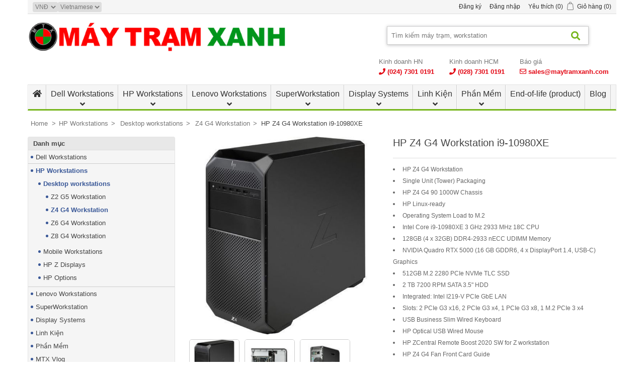

--- FILE ---
content_type: text/html; charset=utf-8
request_url: https://www.maytramxanh.com/hp-z4-g4-workstation-i9-10980xe-2
body_size: 67817
content:
<!DOCTYPE html><html lang=vi class=html-product-details-page><head><title>HP Z4 G4 Workstation i9-10980XE - M&#xC1;Y TR&#x1EA0;M XANH - Workstation - M&#xE1;y Tr&#x1EA1;m - Ph&#xE2;n t&#xED;ch 3D - M&#xF4; ph&#x1ECF;ng v&#xE0; ch&#x1EC9;nh s&#x1EED;a Video 8K - CAD - VFX - 3D rendering - BIM - VR,...</title><meta charset=UTF-8><meta name=description content="&lt;div>
&lt;div>
&lt;div>
&lt;div>
&lt;div>
&lt;ul style=&#34;list-style-type: disc;&#34;>
&lt;li>&lt;span style=&#34;font-size: 9pt; font-family: arial, helvetica, sans-serif;&#34;>HP Z4 G4 Workstation&lt;/span>&lt;/li>
&lt;li>&lt;span style=&#34;font-size: 9pt; font-family: arial, helvetica, sans-serif;&#34;>Single Unit (Tower) Packaging&lt;/span>&lt;/li>
&lt;li>&lt;span style=&#34;font-size: 9pt; font-family: arial, helvetica, sans-serif;&#34;>HP Z4 G4 90 1000W Chassis&lt;/span>&lt;/li>
&lt;li>&lt;span style=&#34;font-size: 9pt; font-family: arial, helvetica, sans-serif;&#34;>HP Linux-ready&lt;/span>&lt;/li>
&lt;li>&lt;span style=&#34;font-size: 9pt; font-family: arial, helvetica, sans-serif;&#34;>Operating System Load to M.2&lt;/span>&lt;/li>
&lt;li>&lt;span style=&#34;font-size: 9pt; font-family: arial, helvetica, sans-serif;&#34;>Intel Core i9-10980XE 3 GHz 2933 MHz 18C CPU&lt;/span>&lt;/li>
&lt;li>&lt;span style=&#34;font-size: 9pt; font-family: arial, helvetica, sans-serif;&#34;>128GB (4 x 32GB) DDR4-2933 nECC UDIMM Memory&lt;/span>&lt;/li>
&lt;li>&lt;span style=&#34;font-size: 9pt; font-family: arial, helvetica, sans-serif;&#34;>NVIDIA Quadro RTX 5000 (16 GB GDDR6, 4 x DisplayPort 1.4, USB-C) Graphics&lt;/span>&lt;/li>
&lt;li>&lt;span style=&#34;font-size: 9pt; font-family: arial, helvetica, sans-serif;&#34;>512GB M.2 2280 PCIe NVMe TLC SSD&lt;/span>&lt;span id=&#34;label_span_HardDrive_1_HardDrive_1_5&#34;>&lt;/span>&lt;/li>
&lt;li>&lt;span style=&#34;font-size: 9pt; font-family: arial, helvetica, sans-serif;&#34;>2 TB 7200 RPM SATA 3.5&#34; HDD&lt;/span>&lt;/li>
&lt;li>&lt;span style=&#34;font-size: 9pt; font-family: arial, helvetica, sans-serif;&#34;>Integrated: Intel I219-V PCIe GbE LAN&lt;/span>&lt;/li>
&lt;li>&lt;span style=&#34;font-size: 9pt; font-family: arial, helvetica, sans-serif;&#34;>Slots: 2 PCIe G3 x16, 2 PCIe G3 x4, 1 PCIe G3 x8, 1 M.2 PCIe 3 x4&lt;br />&lt;/span>&lt;/li>
&lt;li>&lt;span style=&#34;font-size: 9pt; font-family: arial, helvetica, sans-serif;&#34;>USB Business Slim Wired Keyboard&lt;/span>&lt;/li>
&lt;li>&lt;span style=&#34;font-size: 9pt; font-family: arial, helvetica, sans-serif;&#34;>HP Optical USB Wired Mouse&lt;/span>&lt;/li>
&lt;li>&lt;span style=&#34;font-size: 9pt; font-family: arial, helvetica, sans-serif;&#34;>HP ZCentral Remote Boost 2020 SW for Z workstation&lt;/span>&lt;/li>
&lt;li>&lt;span style=&#34;font-size: 9pt; font-family: arial, helvetica, sans-serif;&#34;>HP Z4 G4 Fan Front Card Guide&lt;/span>&lt;/li>
&lt;li>&lt;span style=&#34;font-size: 9pt; font-family: arial, helvetica, sans-serif;&#34;>HP Z4 G4 Country Kit&lt;/span>&lt;/li>
&lt;li>&lt;span style=&#34;font-size: 9pt; font-family: arial, helvetica, sans-serif;&#34;>3/3/3 (material/labor/onsite) Warranty&lt;/span>&lt;/li>
&lt;/ul>
&lt;/div>
&lt;/div>
&lt;/div>
&lt;/div>
&lt;/div>"><meta name=keywords content=""><meta name=generator content=nopCommerce><meta name=viewport content="width=device-width, initial-scale=1"><meta name=referrer content=no-referrer-when-downgrade><meta property=og:type content=product><meta property=og:title content="HP Z4 G4 Workstation i9-10980XE"><meta property=og:description content="HP Z4 G4 WorkstationSingle Unit (Tower) PackagingHP Z4 G4 90 1000W ChassisHP Linux-readyOperating System Load to M.2Intel Core i9-10980XE 3 GHz 2933 MHz 18C CPU128GB (4 x 32GB) DDR4-2933 nECC UDIMM MemoryNVIDIA Quadro RTX 5000 (16 GB GDDR6, 4 x DisplayPort 1.4, USB-C) Graphics512GB M.2 2280 PCIe NVMe TLC SSD2 TB 7200 RPM SATA 3.5&#34; HDDIntegrated: Intel I219-V PCIe GbE LANSlots: 2 PCIe G3 x16, 2 PCIe G3 x4, 1 PCIe G3 x8, 1 M.2 PCIe 3 x4USB Business Slim Wired KeyboardHP Optical USB Wired MouseHP ZCentral Remote Boost 2020 SW for Z workstationHP Z4 G4 Fan Front Card GuideHP Z4 G4 Country Kit3/3/3 (material/labor/onsite) Warranty"><meta property=og:image content=https://www.maytramxanh.com/images/thumbs/000/0001940_hp-z4-g4-workstation-i9-10980xe_550.jpeg><meta property=og:image:url content=https://www.maytramxanh.com/images/thumbs/000/0001940_hp-z4-g4-workstation-i9-10980xe_550.jpeg><meta property=og:url content=https://www.maytramxanh.com/hp-z4-g4-workstation-i9-10980xe-2><meta property=og:site_name content="MAY TRAM XANH"><meta property=twitter:card content=summary><meta property=twitter:site content="MAY TRAM XANH"><meta property=twitter:title content="HP Z4 G4 Workstation i9-10980XE"><meta property=twitter:description content="HP Z4 G4 WorkstationSingle Unit (Tower) PackagingHP Z4 G4 90 1000W ChassisHP Linux-readyOperating System Load to M.2Intel Core i9-10980XE 3 GHz 2933 MHz 18C CPU128GB (4 x 32GB) DDR4-2933 nECC UDIMM MemoryNVIDIA Quadro RTX 5000 (16 GB GDDR6, 4 x DisplayPort 1.4, USB-C) Graphics512GB M.2 2280 PCIe NVMe TLC SSD2 TB 7200 RPM SATA 3.5&#34; HDDIntegrated: Intel I219-V PCIe GbE LANSlots: 2 PCIe G3 x16, 2 PCIe G3 x4, 1 PCIe G3 x8, 1 M.2 PCIe 3 x4USB Business Slim Wired KeyboardHP Optical USB Wired MouseHP ZCentral Remote Boost 2020 SW for Z workstationHP Z4 G4 Fan Front Card GuideHP Z4 G4 Country Kit3/3/3 (material/labor/onsite) Warranty"><meta property=twitter:image content=https://www.maytramxanh.com/images/thumbs/000/0001940_hp-z4-g4-workstation-i9-10980xe_550.jpeg><meta property=twitter:url content=https://www.maytramxanh.com/hp-z4-g4-workstation-i9-10980xe-2><link rel=stylesheet href=https://use.fontawesome.com/releases/v5.7.2/css/all.css integrity=sha384-fnmOCqbTlWIlj8LyTjo7mOUStjsKC4pOpQbqyi7RrhN7udi9RwhKkMHpvLbHG9Sr crossorigin=anonymous><script async src="https://www.googletagmanager.com/gtag/js?id=UA-136770575-2"></script><script>function gtag(){dataLayer.push(arguments)}window.dataLayer=window.dataLayer||[];gtag("js",new Date);gtag("config","UA-136770575-2")</script><link href=/lib/jquery-ui/jquery-ui-1.12.1.custom/jquery-ui.min.css rel=stylesheet><link href=/Themes/MTX/Content/scripts/bootstrap-4.0.0/dist/css/bootstrap.min.css rel=stylesheet><link href=/Themes/MTX/Content/css/styles.css rel=stylesheet><link href=/Themes/MTX/Content/css/custom.css rel=stylesheet><link href=/Themes/MTX/Content/css/extra.css rel=stylesheet><link href=/Themes/MTX/Content/css/class.css rel=stylesheet><link href=/lib/magnific-popup/magnific-popup.css rel=stylesheet><body><div class=ajax-loading-block-window style=display:none></div><div id=dialog-notifications-success title="Thông báo" style=display:none></div><div id=dialog-notifications-error title=Lỗi style=display:none></div><div id=dialog-notifications-warning title=Warning style=display:none></div><div id=bar-notification class=bar-notification-container data-close=Close></div><!--[if lte IE 8]><div style=clear:both;height:59px;text-align:center;position:relative><a href=http://www.microsoft.com/windows/internet-explorer/default.aspx target=_blank> <img src=/Themes/MTX/Content/images/ie_warning.jpg height=42 width=820 alt="You are using an outdated browser. For a faster, safer browsing experience, upgrade for free today."> </a></div><![endif]--><div class=master-wrapper-page><div class=header><div class=header-upper><div class=header-upper-container><div class=header-selectors-wrapper><div class=currency-selector><select id=customerCurrency name=customerCurrency onchange=setLocation(this.value) aria-label="Currency selector"><option selected value="https://www.maytramxanh.com/changecurrency/13?returnUrl=%2Fhp-z4-g4-workstation-i9-10980xe-2">VN&#x110;<option value="https://www.maytramxanh.com/changecurrency/1?returnUrl=%2Fhp-z4-g4-workstation-i9-10980xe-2">USD<option value="https://www.maytramxanh.com/changecurrency/6?returnUrl=%2Fhp-z4-g4-workstation-i9-10980xe-2">Euro</select></div><div class=language-selector><select id=customerlanguage name=customerlanguage onchange=setLocation(this.value) aria-label="Languages selector"><option value="https://www.maytramxanh.com/changelanguage/1?returnUrl=%2Fhp-z4-g4-workstation-i9-10980xe-2">English<option selected value="https://www.maytramxanh.com/changelanguage/2?returnUrl=%2Fhp-z4-g4-workstation-i9-10980xe-2">Vietnamese</select></div></div><div class=header-links-wrapper><div class=header-links><ul><li><a href="/register?returnUrl=%2Fhp-z4-g4-workstation-i9-10980xe-2" class=ico-register>Đăng ký</a><li><a href="/login?returnUrl=%2Fhp-z4-g4-workstation-i9-10980xe-2" class=ico-login>Đăng nhập</a><li><a href=/wishlist class=ico-wishlist> <span class=wishlist-label>Yêu thích</span> <span class=wishlist-qty>(0)</span> </a><li id=topcartlink><a href=/cart class=ico-cart> <span class=cart-label>Giỏ hàng</span> <span class=cart-qty>(0)</span> </a></ul></div><div id=flyout-cart class=flyout-cart><div class=mini-shopping-cart><div class=count>Bạn chưa có mặt hàng nào trong giỏ.</div></div></div></div></div></div><div class=header-lower><div class=header-logo><a href="/"> <img alt="MAY TRAM XANH" src=https://maytramxanh.com/images/thumbs/000/0000296.png> </a></div><div class="search-box store-search-box"><form method=get id=small-search-box-form action=/search><input type=text class=search-box-text id=small-searchterms autocomplete=off name=q placeholder="Tìm kiếm máy trạm, workstation"> <input type=submit class="button-1 search-box-button" value= style="font-family:'Font Awesome 5 Free';font-weight:900;color:var(--mau-menu);font-size:18px"></form></div></div><div class=hotline><ul><li class=hotline-1><span>Kinh doanh HN</span> <span><i class="fa fa-phone fa-flip-horizontal"></i> <a href=tel:02473010191>(024) 7301 0191</a></span><li class=hotline-1><span>Kinh doanh HCM</span> <span><i class="fa fa-phone fa-flip-horizontal"></i> <a href=tel:02873010191>(028) 7301 0191</a></span><li class=hotline-1><span>Báo giá</span> <span><i class="far fa-envelope"></i> <a href=mailto:sales@maytramxanh.com>sales@maytramxanh.com</a></span></ul></div></div><div class=header-menu><ul class="top-menu notmobile"><li><a href="/"><i class="fa fa-home" aria-hidden=true></i></a><li><a href=/dell-workstations>Dell Workstations </a><div class=sublist-toggle></div><ul class="sublist first-level"><li><a href=/tower-workstation>Tower Workstation </a><div class=sublist-toggle></div><ul class=sublist><li><a href=/precision-5820-tower>Precision 5820 Tower </a><li><a href=/precision-7820-tower>Precision 7820 Tower </a><li><a href=/precision-tower-7920>Precision 7920 Tower </a></ul><li><a href=/rack-workstation>Rack Workstation </a><div class=sublist-toggle></div><ul class=sublist><li><a href=/precision-3930-rack>Precision 3930 Rack </a><li><a href=/precision-7920-rack>Precision 7920 Rack </a></ul><li><a href=/mobile-workstation-2>Mobile Workstation </a><div class=sublist-toggle></div><ul class=sublist><li><a href=/precision-mobile-3000-series>Precision 3530 Mobile </a><li><a href=/precision-mobile-5000-series>Precision 5530 Mobile </a></ul><li><a href=/all-in-one-workstation>All-in-one Workstation </a><div class=sublist-toggle></div><ul class=sublist><li><a href=/precision-5720-all-in-one>Precision 5720 All-in-One </a></ul><li><a href=/dell-monitors>Dell Monitors </a><li><a href=/options-workstations>Dell Options </a><div class=sublist-toggle></div><ul class=sublist><li><a href=/graphics-card>Graphics Card </a><li><a href=/memory>Memory </a><li><a href=/hard-drive>Hard Drive </a><li><a href=/hdd-controller>HDD Controller </a><li><a href=/accessories>Accessories </a></ul></ul><li><a href=/hp-workstation>HP Workstations </a><div class=sublist-toggle></div><ul class="sublist first-level"><li><a href=/desktop-workstation>Desktop workstations </a><div class=sublist-toggle></div><ul class=sublist><li><a href=/z2-g5-workstation>Z2 G5 Workstation </a><li><a href=/hp-z4-workstation>Z4 G4 Workstation </a><li><a href=/hp-z6-workstation>Z6 G4 Workstation </a><li><a href=/hp-z8-workstation>Z8 G4 Workstation </a></ul><li><a href=/mobile-workstation>Mobile Workstations </a><div class=sublist-toggle></div><ul class=sublist><li><a href=/zbook-firefly-14-g7>Zbook Firefly 14 G7 </a><li><a href=/zbook-15v>ZBOOK 15v </a><li><a href=/zbook-15-g6>ZBook 15 G6 </a><li><a href=/zbook-17>ZBOOK 17 </a></ul><li><a href=/hp-z-displays>HP Z Displays </a><li><a href=/hp-options>HP Options </a><div class=sublist-toggle></div><ul class=sublist><li><a href=/processor>Processor </a><li><a href=/graphics-card-2>Graphics Card </a><li><a href=/memory-2>Memory </a><li><a href=/hard-drive-2>Hard Drive </a><li><a href=/accessories-2>Accessories </a></ul></ul><li><a href=/levono-workstation>Lenovo Workstations </a><div class=sublist-toggle></div><ul class="sublist first-level"><li><a href=/thinkstation-p>ThinkStation P </a><div class=sublist-toggle></div><ul class=sublist><li><a href=/thinkstation-p340>ThinkStation P340 </a><li><a href=/thinkstation-p520>ThinkStation P520 </a><li><a href=/thinkstation-p720>ThinkStation P720 </a><li><a href=/thinkstation-p920>ThinkStation P920 </a></ul><li><a href=/thinkvision>ThinkVision </a><li><a href=/lenovo-options>Lenovo Options </a><div class=sublist-toggle></div><ul class=sublist><li><a href=/accessories-4>Accessories </a></ul></ul><li><a href=/superworkstation>SuperWorkstation </a><div class=sublist-toggle></div><ul class="sublist first-level"><li><a href=/single-processor-2>Single- Processor </a><li><a href=/dual-processor>Dual- Processor </a></ul><li><a href=/display-systems>Display Systems </a><div class=sublist-toggle></div><ul class="sublist first-level"><li><a href=/eizo-monitors>EIZO Monitors </a><div class=sublist-toggle></div><ul class=sublist><li><a href=/coloredge>ColorEdge </a><li><a href=/flexscan-professional>FlexScan </a><li><a href=/radiforce>RadiForce </a></ul></ul><li><a href=/linh-kien>Linh Ki&#x1EC7;n </a><div class=sublist-toggle></div><ul class="sublist first-level"><li><a href=/workstation-graphics-cards>Graphics Cards </a><div class=sublist-toggle></div><ul class=sublist><li><a href=/nvidia-quadro>NVIDIA Quadro </a><li><a href=/geforce-rtx>GeForce RTX </a><li><a href=/amd-radeon-pro>AMD Radeon Pro </a></ul><li><a href=/memory-3>Memory </a><li><a href=/processors>Processors </a><div class=sublist-toggle></div><ul class=sublist><li><a href=/core-processors>Core Processors </a><li><a href=/xeon-processors>Xeon Processors </a></ul><li><a href=/sound-cards>Sound Cards </a><li><a href=/cpu-fans-heatsinks>CPU Fans &amp; Heatsinks </a><div class=sublist-toggle></div><ul class=sublist><li><a href=/hp-workstation-2>HP Workstation </a><li><a href=/dell-workstation-2>Dell Workstation </a></ul><li><a href=/accessories-3>Accessories </a></ul><li><a href=/phan-mem-2>Ph&#x1EA7;n M&#x1EC1;m </a><div class=sublist-toggle></div><ul class="sublist first-level"><li><a href=/microsoft-software>Microsoft Software </a><li><a href=/autodesk>Autodesk </a></ul><li><a href=/end-of-life-product>End-of-life (product) </a><li><a href=/blog>Blog</a></ul><div class=menu-toggle>Menu</div><ul class="top-menu mobile"><li><a href="/">Home page</a><li><a href=/dell-workstations>Dell Workstations </a><div class=sublist-toggle></div><ul class="sublist first-level"><li><a href=/tower-workstation>Tower Workstation </a><div class=sublist-toggle></div><ul class=sublist><li><a href=/precision-5820-tower>Precision 5820 Tower </a><li><a href=/precision-7820-tower>Precision 7820 Tower </a><li><a href=/precision-tower-7920>Precision 7920 Tower </a></ul><li><a href=/rack-workstation>Rack Workstation </a><div class=sublist-toggle></div><ul class=sublist><li><a href=/precision-3930-rack>Precision 3930 Rack </a><li><a href=/precision-7920-rack>Precision 7920 Rack </a></ul><li><a href=/mobile-workstation-2>Mobile Workstation </a><div class=sublist-toggle></div><ul class=sublist><li><a href=/precision-mobile-3000-series>Precision 3530 Mobile </a><li><a href=/precision-mobile-5000-series>Precision 5530 Mobile </a></ul><li><a href=/all-in-one-workstation>All-in-one Workstation </a><div class=sublist-toggle></div><ul class=sublist><li><a href=/precision-5720-all-in-one>Precision 5720 All-in-One </a></ul><li><a href=/dell-monitors>Dell Monitors </a><li><a href=/options-workstations>Dell Options </a><div class=sublist-toggle></div><ul class=sublist><li><a href=/graphics-card>Graphics Card </a><li><a href=/memory>Memory </a><li><a href=/hard-drive>Hard Drive </a><li><a href=/hdd-controller>HDD Controller </a><li><a href=/accessories>Accessories </a></ul></ul><li><a href=/hp-workstation>HP Workstations </a><div class=sublist-toggle></div><ul class="sublist first-level"><li><a href=/desktop-workstation>Desktop workstations </a><div class=sublist-toggle></div><ul class=sublist><li><a href=/z2-g5-workstation>Z2 G5 Workstation </a><li><a href=/hp-z4-workstation>Z4 G4 Workstation </a><li><a href=/hp-z6-workstation>Z6 G4 Workstation </a><li><a href=/hp-z8-workstation>Z8 G4 Workstation </a></ul><li><a href=/mobile-workstation>Mobile Workstations </a><div class=sublist-toggle></div><ul class=sublist><li><a href=/zbook-firefly-14-g7>Zbook Firefly 14 G7 </a><li><a href=/zbook-15v>ZBOOK 15v </a><li><a href=/zbook-15-g6>ZBook 15 G6 </a><li><a href=/zbook-17>ZBOOK 17 </a></ul><li><a href=/hp-z-displays>HP Z Displays </a><li><a href=/hp-options>HP Options </a><div class=sublist-toggle></div><ul class=sublist><li><a href=/processor>Processor </a><li><a href=/graphics-card-2>Graphics Card </a><li><a href=/memory-2>Memory </a><li><a href=/hard-drive-2>Hard Drive </a><li><a href=/accessories-2>Accessories </a></ul></ul><li><a href=/levono-workstation>Lenovo Workstations </a><div class=sublist-toggle></div><ul class="sublist first-level"><li><a href=/thinkstation-p>ThinkStation P </a><div class=sublist-toggle></div><ul class=sublist><li><a href=/thinkstation-p340>ThinkStation P340 </a><li><a href=/thinkstation-p520>ThinkStation P520 </a><li><a href=/thinkstation-p720>ThinkStation P720 </a><li><a href=/thinkstation-p920>ThinkStation P920 </a></ul><li><a href=/thinkvision>ThinkVision </a><li><a href=/lenovo-options>Lenovo Options </a><div class=sublist-toggle></div><ul class=sublist><li><a href=/accessories-4>Accessories </a></ul></ul><li><a href=/superworkstation>SuperWorkstation </a><div class=sublist-toggle></div><ul class="sublist first-level"><li><a href=/single-processor-2>Single- Processor </a><li><a href=/dual-processor>Dual- Processor </a></ul><li><a href=/display-systems>Display Systems </a><div class=sublist-toggle></div><ul class="sublist first-level"><li><a href=/eizo-monitors>EIZO Monitors </a><div class=sublist-toggle></div><ul class=sublist><li><a href=/coloredge>ColorEdge </a><li><a href=/flexscan-professional>FlexScan </a><li><a href=/radiforce>RadiForce </a></ul></ul><li><a href=/linh-kien>Linh Ki&#x1EC7;n </a><div class=sublist-toggle></div><ul class="sublist first-level"><li><a href=/workstation-graphics-cards>Graphics Cards </a><div class=sublist-toggle></div><ul class=sublist><li><a href=/nvidia-quadro>NVIDIA Quadro </a><li><a href=/geforce-rtx>GeForce RTX </a><li><a href=/amd-radeon-pro>AMD Radeon Pro </a></ul><li><a href=/memory-3>Memory </a><li><a href=/processors>Processors </a><div class=sublist-toggle></div><ul class=sublist><li><a href=/core-processors>Core Processors </a><li><a href=/xeon-processors>Xeon Processors </a></ul><li><a href=/sound-cards>Sound Cards </a><li><a href=/cpu-fans-heatsinks>CPU Fans &amp; Heatsinks </a><div class=sublist-toggle></div><ul class=sublist><li><a href=/hp-workstation-2>HP Workstation </a><li><a href=/dell-workstation-2>Dell Workstation </a></ul><li><a href=/accessories-3>Accessories </a></ul><li><a href=/phan-mem-2>Ph&#x1EA7;n M&#x1EC1;m </a><div class=sublist-toggle></div><ul class="sublist first-level"><li><a href=/microsoft-software>Microsoft Software </a><li><a href=/autodesk>Autodesk </a></ul><li><a href=/vlog>MTX Vlog </a><li><a href=/fujitsu-workstation>FUJITSU Workstation </a><div class=sublist-toggle></div><ul class="sublist first-level"><li><a href=/desktop-workstation-2>Desktop Workstation </a><div class=sublist-toggle></div><ul class=sublist><li><a href=/celsius-w580>CELSIUS W580 </a></ul><li><a href=/mobile-workstation-3>Mobile Workstation </a><div class=sublist-toggle></div><ul class=sublist><li><a href=/celsius-h980>CELSIUS H980 </a></ul><li><a href=/rack-workstation-2>Rack Workstation </a><li><a href=/fujitsu-options>FUJITSU Options </a></ul><li><a href=/end-of-life-product>End-of-life (product) </a><li><a href=/blog>Blog</a></ul></div><div class=master-wrapper-content><div class=breadcrumb><ul itemscope itemtype=http://schema.org/BreadcrumbList><li><span> <a href="/"> <span>Home</span> </a> </span> <span class=delimiter>&gt;</span><li itemprop=itemListElement itemscope itemtype=http://schema.org/ListItem><a href=/hp-workstation itemprop=item> <span itemprop=name>HP Workstations</span> </a> <span class=delimiter>&gt;</span><meta itemprop=position content=1><li itemprop=itemListElement itemscope itemtype=http://schema.org/ListItem><a href=/desktop-workstation itemprop=item> <span itemprop=name>Desktop workstations</span> </a> <span class=delimiter>&gt;</span><meta itemprop=position content=2><li itemprop=itemListElement itemscope itemtype=http://schema.org/ListItem><a href=/hp-z4-workstation itemprop=item> <span itemprop=name>Z4 G4 Workstation</span> </a> <span class=delimiter>&gt;</span><meta itemprop=position content=3><li itemprop=itemListElement itemscope itemtype=http://schema.org/ListItem><strong class=current-item itemprop=name>HP Z4 G4 Workstation i9-10980XE</strong> <span itemprop=item itemscope itemtype=http://schema.org/Thing id=/hp-z4-g4-workstation-i9-10980xe-2> </span><meta itemprop=position content=4></ul></div><div class=master-column-wrapper><div class=side-2><div class="block block-category-navigation"><div class=title><strong>Danh mục</strong></div><div class=listbox><ul class=list><li class=inactive><a href=/dell-workstations>Dell Workstations </a><li class=active><a href=/hp-workstation>HP Workstations </a><ul class=sublist><li class=active><a href=/desktop-workstation>Desktop workstations </a><ul class=sublist><li class=inactive><a href=/z2-g5-workstation>Z2 G5 Workstation </a><li class="active last"><a href=/hp-z4-workstation>Z4 G4 Workstation </a><li class=inactive><a href=/hp-z6-workstation>Z6 G4 Workstation </a><li class=inactive><a href=/hp-z8-workstation>Z8 G4 Workstation </a></ul><li class=inactive><a href=/mobile-workstation>Mobile Workstations </a><li class=inactive><a href=/hp-z-displays>HP Z Displays </a><li class=inactive><a href=/hp-options>HP Options </a></ul><li class=inactive><a href=/levono-workstation>Lenovo Workstations </a><li class=inactive><a href=/superworkstation>SuperWorkstation </a><li class=inactive><a href=/display-systems>Display Systems </a><li class=inactive><a href=/linh-kien>Linh Ki&#x1EC7;n </a><li class=inactive><a href=/phan-mem-2>Ph&#x1EA7;n M&#x1EC1;m </a><li class=inactive><a href=/vlog>MTX Vlog </a><li class=inactive><a href=/fujitsu-workstation>FUJITSU Workstation </a><li class=inactive><a href=/end-of-life-product>End-of-life (product) </a></ul></div></div><div class="block block-manufacturer-navigation"><div class=title><strong>Hãng sản xuất</strong></div><div class=listbox><ul class=list><li class=inactive><a href=/hp>HP Inc.</a><li class=inactive><a href=/fujitsu>FUJITSU</a></ul><div class=view-all><a href=/manufacturer/all>Tất cả</a></div></div></div><div class="block block-popular-tags"><div class=title><strong>Popular tags</strong></div><div class=listbox><div class=tags><ul><li><a href=/tower style=font-size:90%>tower</a><li><a href=/workstation-2 style=font-size:90%>workstation</a></ul></div></div></div></div><div class=center-2><div class="page product-details-page"><div class=page-body><form method=post id=product-details-form action=/hp-z4-g4-workstation-i9-10980xe-2><div itemscope itemtype=http://schema.org/Product><meta itemprop=name content="HP Z4 G4 Workstation i9-10980XE"><meta itemprop=sku><meta itemprop=gtin><meta itemprop=mpn><meta itemprop=description content="&lt;div>
&lt;div>
&lt;div>
&lt;div>
&lt;div>
&lt;ul style=&#34;list-style-type: disc;&#34;>
&lt;li>&lt;span style=&#34;font-size: 9pt; font-family: arial, helvetica, sans-serif;&#34;>HP Z4 G4 Workstation&lt;/span>&lt;/li>
&lt;li>&lt;span style=&#34;font-size: 9pt; font-family: arial, helvetica, sans-serif;&#34;>Single Unit (Tower) Packaging&lt;/span>&lt;/li>
&lt;li>&lt;span style=&#34;font-size: 9pt; font-family: arial, helvetica, sans-serif;&#34;>HP Z4 G4 90 1000W Chassis&lt;/span>&lt;/li>
&lt;li>&lt;span style=&#34;font-size: 9pt; font-family: arial, helvetica, sans-serif;&#34;>HP Linux-ready&lt;/span>&lt;/li>
&lt;li>&lt;span style=&#34;font-size: 9pt; font-family: arial, helvetica, sans-serif;&#34;>Operating System Load to M.2&lt;/span>&lt;/li>
&lt;li>&lt;span style=&#34;font-size: 9pt; font-family: arial, helvetica, sans-serif;&#34;>Intel Core i9-10980XE 3 GHz 2933 MHz 18C CPU&lt;/span>&lt;/li>
&lt;li>&lt;span style=&#34;font-size: 9pt; font-family: arial, helvetica, sans-serif;&#34;>128GB (4 x 32GB) DDR4-2933 nECC UDIMM Memory&lt;/span>&lt;/li>
&lt;li>&lt;span style=&#34;font-size: 9pt; font-family: arial, helvetica, sans-serif;&#34;>NVIDIA Quadro RTX 5000 (16 GB GDDR6, 4 x DisplayPort 1.4, USB-C) Graphics&lt;/span>&lt;/li>
&lt;li>&lt;span style=&#34;font-size: 9pt; font-family: arial, helvetica, sans-serif;&#34;>512GB M.2 2280 PCIe NVMe TLC SSD&lt;/span>&lt;span id=&#34;label_span_HardDrive_1_HardDrive_1_5&#34;>&lt;/span>&lt;/li>
&lt;li>&lt;span style=&#34;font-size: 9pt; font-family: arial, helvetica, sans-serif;&#34;>2 TB 7200 RPM SATA 3.5&#34; HDD&lt;/span>&lt;/li>
&lt;li>&lt;span style=&#34;font-size: 9pt; font-family: arial, helvetica, sans-serif;&#34;>Integrated: Intel I219-V PCIe GbE LAN&lt;/span>&lt;/li>
&lt;li>&lt;span style=&#34;font-size: 9pt; font-family: arial, helvetica, sans-serif;&#34;>Slots: 2 PCIe G3 x16, 2 PCIe G3 x4, 1 PCIe G3 x8, 1 M.2 PCIe 3 x4&lt;br />&lt;/span>&lt;/li>
&lt;li>&lt;span style=&#34;font-size: 9pt; font-family: arial, helvetica, sans-serif;&#34;>USB Business Slim Wired Keyboard&lt;/span>&lt;/li>
&lt;li>&lt;span style=&#34;font-size: 9pt; font-family: arial, helvetica, sans-serif;&#34;>HP Optical USB Wired Mouse&lt;/span>&lt;/li>
&lt;li>&lt;span style=&#34;font-size: 9pt; font-family: arial, helvetica, sans-serif;&#34;>HP ZCentral Remote Boost 2020 SW for Z workstation&lt;/span>&lt;/li>
&lt;li>&lt;span style=&#34;font-size: 9pt; font-family: arial, helvetica, sans-serif;&#34;>HP Z4 G4 Fan Front Card Guide&lt;/span>&lt;/li>
&lt;li>&lt;span style=&#34;font-size: 9pt; font-family: arial, helvetica, sans-serif;&#34;>HP Z4 G4 Country Kit&lt;/span>&lt;/li>
&lt;li>&lt;span style=&#34;font-size: 9pt; font-family: arial, helvetica, sans-serif;&#34;>3/3/3 (material/labor/onsite) Warranty&lt;/span>&lt;/li>
&lt;/ul>
&lt;/div>
&lt;/div>
&lt;/div>
&lt;/div>
&lt;/div>"><meta itemprop=image content=https://www.maytramxanh.com/images/thumbs/000/0001940_hp-z4-g4-workstation-i9-10980xe_550.jpeg><meta itemprop=brand content="HP Inc."><div itemprop=offers itemscope itemtype=http://schema.org/Offer><meta itemprop=url content=https://www.maytramxanh.com/hp-z4-g4-workstation-i9-10980xe-2><meta itemprop=price content=98500000.00><meta itemprop=priceCurrency content=VNĐ><meta itemprop=priceValidUntil></div><div itemprop=review itemscope itemtype=http://schema.org/Review><meta itemprop=author content=ALL><meta itemprop=url content=/productreviews/642></div></div><div data-productid=642><div class=product-essential><div class=gallery><div class=picture><img alt="Hình ảnh HP Z4 G4 Workstation i9-10980XE" src=https://www.maytramxanh.com/images/thumbs/000/0001940_hp-z4-g4-workstation-i9-10980xe_550.jpeg title="Hình ảnh HP Z4 G4 Workstation i9-10980XE" id=main-product-img-642></div><div class=picture-thumbs><a class=thumb-item href=https://www.maytramxanh.com/images/thumbs/000/0001940_hp-z4-g4-workstation-i9-10980xe.jpeg alt="Hình ảnh HP Z4 G4 Workstation i9-10980XE" title="Hình ảnh HP Z4 G4 Workstation i9-10980XE"> <img src=https://www.maytramxanh.com/images/thumbs/000/0001940_hp-z4-g4-workstation-i9-10980xe_100.jpeg alt="Hình ảnh HP Z4 G4 Workstation i9-10980XE" title="Hình ảnh HP Z4 G4 Workstation i9-10980XE" data-defaultsize=https://www.maytramxanh.com/images/thumbs/000/0001940_hp-z4-g4-workstation-i9-10980xe_550.jpeg data-fullsize=https://www.maytramxanh.com/images/thumbs/000/0001940_hp-z4-g4-workstation-i9-10980xe.jpeg> </a> <a class=thumb-item href=https://www.maytramxanh.com/images/thumbs/000/0001941_hp-z4-g4-workstation-i9-10980xe.jpeg alt="Hình ảnh HP Z4 G4 Workstation i9-10980XE" title="Hình ảnh HP Z4 G4 Workstation i9-10980XE"> <img src=https://www.maytramxanh.com/images/thumbs/000/0001941_hp-z4-g4-workstation-i9-10980xe_100.jpeg alt="Hình ảnh HP Z4 G4 Workstation i9-10980XE" title="Hình ảnh HP Z4 G4 Workstation i9-10980XE" data-defaultsize=https://www.maytramxanh.com/images/thumbs/000/0001941_hp-z4-g4-workstation-i9-10980xe_550.jpeg data-fullsize=https://www.maytramxanh.com/images/thumbs/000/0001941_hp-z4-g4-workstation-i9-10980xe.jpeg> </a> <a class=thumb-item href=https://www.maytramxanh.com/images/thumbs/000/0001942_hp-z4-g4-workstation-i9-10980xe.jpeg alt="Hình ảnh HP Z4 G4 Workstation i9-10980XE" title="Hình ảnh HP Z4 G4 Workstation i9-10980XE"> <img src=https://www.maytramxanh.com/images/thumbs/000/0001942_hp-z4-g4-workstation-i9-10980xe_100.jpeg alt="Hình ảnh HP Z4 G4 Workstation i9-10980XE" title="Hình ảnh HP Z4 G4 Workstation i9-10980XE" data-defaultsize=https://www.maytramxanh.com/images/thumbs/000/0001942_hp-z4-g4-workstation-i9-10980xe_550.jpeg data-fullsize=https://www.maytramxanh.com/images/thumbs/000/0001942_hp-z4-g4-workstation-i9-10980xe.jpeg> </a></div></div><div class=overview><div class=product-name><h1>HP Z4 G4 Workstation i9-10980XE</h1></div><div class=short-description><div><div><div><div><div><ul style=list-style-type:disc><li><span style=font-size:9pt;font-family:arial,helvetica,sans-serif>HP Z4 G4 Workstation</span><li><span style=font-size:9pt;font-family:arial,helvetica,sans-serif>Single Unit (Tower) Packaging</span><li><span style=font-size:9pt;font-family:arial,helvetica,sans-serif>HP Z4 G4 90 1000W Chassis</span><li><span style=font-size:9pt;font-family:arial,helvetica,sans-serif>HP Linux-ready</span><li><span style=font-size:9pt;font-family:arial,helvetica,sans-serif>Operating System Load to M.2</span><li><span style=font-size:9pt;font-family:arial,helvetica,sans-serif>Intel Core i9-10980XE 3 GHz 2933 MHz 18C CPU</span><li><span style=font-size:9pt;font-family:arial,helvetica,sans-serif>128GB (4 x 32GB) DDR4-2933 nECC UDIMM Memory</span><li><span style=font-size:9pt;font-family:arial,helvetica,sans-serif>NVIDIA Quadro RTX 5000 (16 GB GDDR6, 4 x DisplayPort 1.4, USB-C) Graphics</span><li><span style=font-size:9pt;font-family:arial,helvetica,sans-serif>512GB M.2 2280 PCIe NVMe TLC SSD</span><span id=label_span_HardDrive_1_HardDrive_1_5></span><li><span style=font-size:9pt;font-family:arial,helvetica,sans-serif>2 TB 7200 RPM SATA 3.5" HDD</span><li><span style=font-size:9pt;font-family:arial,helvetica,sans-serif>Integrated: Intel I219-V PCIe GbE LAN</span><li><span style=font-size:9pt;font-family:arial,helvetica,sans-serif>Slots: 2 PCIe G3 x16, 2 PCIe G3 x4, 1 PCIe G3 x8, 1 M.2 PCIe 3 x4<br></span><li><span style=font-size:9pt;font-family:arial,helvetica,sans-serif>USB Business Slim Wired Keyboard</span><li><span style=font-size:9pt;font-family:arial,helvetica,sans-serif>HP Optical USB Wired Mouse</span><li><span style=font-size:9pt;font-family:arial,helvetica,sans-serif>HP ZCentral Remote Boost 2020 SW for Z workstation</span><li><span style=font-size:9pt;font-family:arial,helvetica,sans-serif>HP Z4 G4 Fan Front Card Guide</span><li><span style=font-size:9pt;font-family:arial,helvetica,sans-serif>HP Z4 G4 Country Kit</span><li><span style=font-size:9pt;font-family:arial,helvetica,sans-serif>3/3/3 (material/labor/onsite) Warranty</span></ul></div></div></div></div></div></div><div class=manufacturers><span class=label>Nhà sản xuất:</span> <span class=value> <a href=/hp>HP Inc.</a> </span></div><div class=product-reviews-overview><div class=product-review-box><div class=rating><div style=width:0%></div></div></div><div class=product-no-reviews><a href=/productreviews/642>Là người đầu tiên đánh giá sản phẩm này</a></div></div><div class=additional-details></div><div class=prices><div class=product-price><span id=price-value-642 class=price-value-642> 98.500.000 ₫ <span class=vat-text>(Giá đã có VAT)</span> </span></div></div><div class=add-to-cart><div class=add-to-cart-panel><label class=qty-label for=addtocart_642_EnteredQuantity>S&#x1ED1; l&#x1B0;&#x1EE3;ng:</label> <input id=product_enteredQuantity_642 class=qty-input type=text aria-label="Enter a quantity" data-val=true data-val-required="The Số lượng field is required." name=addtocart_642.EnteredQuantity value=1> <input type=button id=add-to-cart-button-642 class="button-1 add-to-cart-button" value="Thêm vào giỏ" data-productid=642 onclick="return AjaxCart.addproducttocart_details(&#34;/addproducttocart/details/642/1&#34;,&#34;#product-details-form&#34;),!1"></div></div><div class=product-estimate-shipping><a href=#estimate-shipping-popup-642 id=open-estimate-shipping-popup-642 class=open-estimate-shipping-popup data-effect=estimate-shipping-popup-zoom-in> </a><div id=estimate-shipping-popup-642 class="estimate-shipping-popup mfp-with-anim mfp-hide"><div class=ship-to-title><strong>Ship to</strong></div><div class="estimate-shipping-row shipping-address"><div class="estimate-shipping-row-item address-item"><div class=estimate-shipping-row><select class=estimate-shipping-address-control data-trigger=country-select data-url=/country/getstatesbycountryid data-stateprovince=#StateProvinceId data-loading=#estimate-shipping-loading-progress placeholder=Country id=CountryId name=CountryId><option value=0>Select country<option value=234>Viet Nam</select> <span class=required>*</span></div></div><div class="estimate-shipping-row-item address-item"><select class=estimate-shipping-address-control placeholder="State / province" id=StateProvinceId name=StateProvinceId><option value=0>Other</select></div><div class="estimate-shipping-row-item address-item"><div class=estimate-shipping-row><input class=estimate-shipping-address-control placeholder="Zip / postal code" type=text id=ZipPostalCode name=ZipPostalCode> <span class=required>*</span></div></div></div><div class=choose-shipping-title><strong>Shipping Method</strong></div><div class=shipping-options><div class=shipping-options-header><div class=estimate-shipping-row><div class=estimate-shipping-row-item-radio></div><div class="estimate-shipping-row-item shipping-item shipping-header-item">Name</div><div class="estimate-shipping-row-item shipping-item shipping-header-item">Estimated Delivery</div><div class="estimate-shipping-row-item shipping-item shipping-header-item">Price</div></div></div><div class=shipping-options-body><div class=no-shipping-options>No shipping options</div></div></div><div class=apply-shipping-button-container><input type=button value=Apply class="button-2 apply-shipping-button"><div class=message-failure></div></div></div></div><div class=overview-buttons><div class=add-to-wishlist><input type=button id=add-to-wishlist-button-642 class="button-2 add-to-wishlist-button" value="Thêm vào yêu thích" data-productid=642 onclick="return AjaxCart.addproducttocart_details(&#34;/addproducttocart/details/642/2&#34;,&#34;#product-details-form&#34;),!1"></div><div class=compare-products><input type=button value="Thêm vào so sánh" class="button-2 add-to-compare-list-button" onclick="return AjaxCart.addproducttocomparelist(&#34;/compareproducts/add/642&#34;),!1"></div><div class=email-a-friend><input type=button value="Gửi email" class="button-2 email-a-friend-button" onclick="setLocation(&#34;/productemailafriend/642&#34;)"></div></div><div class=product-share-button><div class="addthis_toolbox addthis_default_style"><a class=addthis_button_preferred_1></a><a class=addthis_button_preferred_2></a><a class=addthis_button_preferred_3></a><a class=addthis_button_preferred_4></a><a class=addthis_button_compact></a><a class="addthis_counter addthis_bubble_style"></a></div><script src="https://s7.addthis.com/js/250/addthis_widget.js#pubid=nopsolutions"></script></div></div><div class=tabs><ul class=tab-links><li class=active><a href=#tab1>Mô tả</a><li><a href=#tab2>Thuộc tính sản phẩm</a><li><a href=#tab3>Đánh giá</a></ul><div class=tab-content><div id=tab1 class="tab active"><div class="full-description more-container view-more-height" itemprop=description><div>Product specifications</div><div><div><h2>HP Data Sheet</h2></div><div><a href="http://www8.hp.com/h20195/v2/GetDocument.aspx?docname=4aa7-0828enuc" target=_blank rel=noopener>AMS HP Z4 G4 Workstation Datasheet EN 10-2019<br></a></div></div><div><div><h2>Operating system</h2></div><div><div>Windows 10 Pro - HP recommends Windows 10 Pro for business</div><div><br>Windows 10 Pro 64 for Workstations - HP recommends Windows 10 Pro.</div><div><br>Windows 10 Pro 64 for Workstations - HP recommends Windows 10 Pro.</div><div><br>Windows 10 Pro - HP recommends Windows 10 Pro for business</div><div><br>Linux-ready</div></div></div><div><div><h2>Processor</h2></div><div><div>Intel® Xeon® W-2102 Processor (2.9 GHz, 8 MB cache, 4 core)</div><div><br>Intel® Xeon® W-2104 Processor (3.2 GHz, 8.25 MB cache, 4 core)</div><div><br>Intel® Xeon® W-2123 Processor (3.6 GHz, up to 3.9 GHz w/Turbo Boost, 8.25 MB cache, 4 core)</div><div><br>Intel® Xeon® W-2223 Processor (3.6 GHz, up to 3.9 GHz w/Boost, 8.25 MB cache, 2666MHz, 4 core, 120W)</div><div><br>Intel® Xeon® W-2125 Processor (4 GHz, up to 4.5 GHz w/Turbo Boost, 8.25 MB cache, 4 core)</div><div><br>Intel® Xeon® W-2225 Processor (4.1 GHz, up to 4.6 GHz w/Boost, 8.25 MB cache, 2933 MHz, 4 core, 105W)</div><div><br>Intel® Xeon® W-2235 Processor (3.8 GHz, up to 4.6 GHz w/Boost, 8.25 MB cache, 2933 MHz, 6 core, 130W)</div><div><br>Intel® Xeon® W-2133 Processor (3.6 GHz, up to 3.9 GHz w/Turbo Boost, 8.25 MB cache, 6 core)</div><div><br>Intel® Xeon® W-2245 Processor (3.9 GHz, up to 4.5 GHz w/Boost, 16.5 MB cache, 2933 MHz, 8 core, 155W)</div><div><br>Intel® Core™ i9-10900X Processor (3.7 GHz, up to 4.5 GHz w/Boost, 19.25MB Cache, 2933MHz, 10 core, 165W)</div><div><br>Intel® Xeon® W-2135 Processor (3.7 GHz, up to 4.5 GHz w/Turbo Boost, 8.25 MB cache, 6 core)</div><div><br>Intel® Core™ i9-10920X Processor (3.5 GHz, up to 4.6 GHz w/Boost, 19.25MB Cache, 2933MHz, 12 core, 165W)</div><div><br>Intel® Core™ i9-10940X Processor (3.3 GHz, up to 4.6 GHz w/Boost, 19.25MB Cache, 2933MHz, 14 core, 165W)</div><div><br>Intel® Xeon® W-2145 Processor (3.7 GHz, up to 4.5 GHz w/Turbo Boost, 8.25 MB cache, 8 core)</div><div><br>Intel® Core™ i9-10980XE Processor (3 GHz, up to 4.6 GHz w/Boost, 24.75MB Cache, 2933 MHz, 18 core, 165W)</div><div><br>Intel® Xeon® W-2255 Processor (3.7 GHz, up to 4.5 GHz w/Boost, 19.25 MB cache, 2933 MHz, 10 core, 165W)</div><div><br>Intel® Xeon® W-2265 Processor (3.5 GHz, up to 4.6 GHz w/Boost, 19.25 MB cache, 2933MHz, 12 core, 165W)</div><div><br>Intel® Xeon® W-2275 Processor (3.3 GHz, up to 4.6 GHz w/Boost, 19.25 MB cache, 2933MHz, 14 core, 165W)</div><div><br>Intel® Xeon® W-2295 Processor (3 GHz, up to 4.6 GHz w/Boost, 24.75 MB cache, 2933MHz, 18 core, 165W)</div></div></div><div><div><h2>Chipset</h2></div><div><div>Intel® C422</div></div></div><div><div><h2>ENERGY STAR</h2></div><div><div>ENERGY STAR Qualified Configuration</div></div></div><div><div><h2>Chassis</h2></div><div><div>HP Z4 G4 90 465W Chassis</div><div><br>HP Z4 G4 90 750W Chassis</div><div><br>Z4 G4 1000 W Chassis</div><div><br>Z4 G4 1000 W Chassis for Core®-X Processors</div></div></div><div><div><h2>Memory</h2></div><div><div>8 GB (1x8 GB) DDR4-2666 Memory</div><div><br>8 GB (1 x 8 GB) DDR4-2933 UDIMM Memory</div><div><br>8 GB (1x8 GB) DDR4-2666 ECC Memory</div><div><br>16 GB (1x16 GB) DDR4-2666 Memory</div><div><br>16 GB (2x8 GB) DDR4-2666 Memory</div><div><br>16 GB (1 x 16 GB) DDR4-2933 UDIMM Memory</div><div><br>16 GB (1 x 16 GB) DDR4-2933 DIMM ECC Registered Memory</div><div><br>16 GB (1x16 GB) DDR4-2666 ECC Memory</div><div><br>24 GB (3 x 8 GB) DDR4-2933 UDIMM Memory</div><div><br>16 GB (2x8 GB) DDR4-2666 ECC Memory</div><div><br>32 GB (2 x 16 GB) DDR4-2933 UDIMM Memory</div><div><br>32 GB (2x16 GB) DDR4-2666 Memory</div><div><br>32 GB (4x8 GB) DDR4-2666 Memory</div><div><br>24 GB (3x8 GB) DDR4-2666 ECC Memory</div><div><br>32 GB (2 x 16 GB) DDR4-2933 DIMM ECC Registered Memory</div><div><br>32 GB (2x16 GB) DDR4-2666 ECC Memory</div><div><br>32 GB (4x8 GB) DDR4-2666 ECC Memory</div><div><br>64 GB (4 x 16 GB) DDR4-2933 UDIMM Memory</div><div><br>64 GB (4x16 GB) DDR4-2666 Memory</div><div><br>64 GB (8x8 GB) DDR4-2666 Memory</div><div><br>64 GB (2 x 32 GB) DDR4-2933 UDIMM Memory</div><div><br>64 GB (4 x 16 GB) DDR4-2933 DIMM Registered Memory</div><div><br>64 GB (2x32 GB) DDR4-2666 ECC Memory</div><div><br>64 GB (4x16 GB) DDR4-2666 ECC Memory</div><div><br>64 GB (8x8 GB) DDR4-2666 ECC Memory</div><div><br>128 GB (8x16 GB) DDR4-2666 Memory</div><div><br>128 GB (4 x 32 GB) DDR4-2933 UDIMM Memory</div><div><br>128 GB (4 x 32 GB) DDR4-2933 ECC Registered Memory</div><div><br>128 GB (2 x 64 GB) DDR4-2933 ECC Registered Memory</div><div><br>128 GB (4x32 GB) DDR4-2666 ECC Memory</div><div><br>128 GB (8x16 GB) DDR4-2666 ECC Memory</div><div><br>192 GB (6 x 32 GB) DDR4-2933 UDIMM Memory</div><div><br>192 GB (6x32 GB) DDR4-2666 ECC Memory</div><div><br>256 GB (8 x 32 GB) DDR4-2933 UDIMM Memory</div><div><br>256 GB (4 x 64 GB) DDR4-2933 ECC Registered Memory</div><div><br>256 GB (8x32 GB) DDR4-2666 ECC Memory</div><div><br>384 GB (6 x 64 GB) DDR4-2933 ECC Registered Memory</div><div><br>512 GB (8 x 64 GB) DDR4-2933 ECC Registered Memory</div></div></div><div><div><h2>Internal Optane Storage</h2></div><div><div>280 GB Intel® Optane™ PCIe SSD</div><div><br>480 GB Intelntel® Optane™ PCIe SSD</div></div></div><div><div><h2>Internal PCIe storage</h2></div><div><div>256 GB HP Z Turbo Drive Dual Pro TLC SSD</div><div><br>512 GB HP Z Turbo Drive Dual Pro TLC SSD</div><div><br>256 GB HP Z Turbo Drive Quad Pro TLC SSD</div><div><br>512 GB HP Z Turbo Drive Quad Pro TLC SSD</div><div><br>1 TB HP Z Turbo Drive Dual Pro TLC SSD</div><div><br>1 TB HP Z Turbo Drive Quad Pro TLC SSD</div><div><br>380 GB Intel® Optane™ PCIe Dual SSD</div><div><br>380 GB Intel® Optane™ PCIe Quad SSD</div><div><br>2 TB HP Z Turbo Drive Quad Pro SSD</div><div><br>2 TB HP Z Turbo Drive Dual Pro TLC SSD</div><div><br>256 GB M.2 2280 PCIe NVMe TLC Dual SSD</div><div><br>512 GB M.2 2280 PCIe NVMe TLC Dual SSD</div><div><br>1 TB M.2 2280 PCIe NVMe TLC Dual SSD</div></div></div><div><div><h2>Secondary internal PCIe storage</h2></div><div><div>256 GB HP Z Turbo Drive Quad Pro TLC 2nd SSD</div><div><br>256 GB HP Z Turbo Drive Dual Pro TLC 2nd SSD</div><div><br>512 GB HP Z Turbo Drive Quad Pro TLC 2nd SSD</div><div><br>512 GB HP Z Turbo Drive Dual Pro TLC 2nd SSD</div><div><br>1 TB HP Z Turbo Drive Dual Pro TLC 2nd SSD</div><div><br>1 TB HP Z Turbo Drive Quad Pro TLC 2nd SSD</div><div><br>380 GB Intel® Optane™ PCIe Dual 2nd SSD</div><div><br>380 GB Intel® Optane™ PCIe Quad 2nd SSD</div><div><br>2 TB HP Z Turbo Drive Quad Pro 2nd SSD</div><div><br>2 TB HP Z Turbo Drive Dual Pro TLC 2nd SSD</div><div><br>256 GB M.2 2280 PCIe NVMe TLC Dual 2nd SSD</div><div><br>512 GB M.2 2280 PCIe NVMe TLC Dual 2nd SSD</div><div><br>1 TB M.2 2280 PCIe NVMe TLC Dual 2nd SSD</div></div></div><div><div><h2>3rd internal PCIe storage</h2></div><div><div>256 GB HP Z Turbo Drive Quad Pro TLC 3rd SSD</div><div><br>512 GB HP Z Turbo Drive Quad Pro TLC 3rd SSD</div><div><br>1 TB HP Z Turbo Drive Quad Pro TLC 3rd SSD</div><div><br>380 GB Intel® Optane™ PCIe Quad 3rd SSD</div><div><br>2 TB HP Z Turbo Drive Quad Pro 3rd SSD</div></div></div><div><div><h2>4th internal PCIe storage</h2></div><div><div>256 GB HP Z Turbo Drive Quad Pro TLC 4th SSD</div><div><br>512 GB HP Z Turbo Drive Quad Pro TLC 4th SSD</div><div><br>1 TB HP Z Turbo Drive Quad Pro TLC 4th SSD</div><div><br>380 GB Intel® Optane™ PCIe Quad 4th SSD</div><div><br>2 TB HP Z Turbo Drive Quad Pro 4th SSD</div></div></div><div><div><h2>Internal M.2 storage</h2></div><div><div>256 GB M.2 2280 PCIe NVMe TLC SSD</div><div><br>256 GB HP Z Turbo Drive Self-Encrypted (SED) TLC M.2 SSD</div><div><br>256 GB HP Z Turbo Drive TLC M.2 NVMe SSD</div><div><br>512 GB M.2 2280 PCIe NVMe TLC SSD</div><div><br>512 GB HP Z Turbo Drive Self-Encrypted (SED) TLC M.2 SSD</div><div><br>512 GB HP Z Turbo Drive TLC M.2 NVMe SSD</div><div><br>1 TB M.2 2280 PCIe NVMe TLC SSD</div><div><br>1 TB HP Z Turbo Drive TLC M.2 NVMe SSD</div><div><br>1 TB Z Turbo Drive 2280 OPAL 2 Self-Encryped (SED) PCIe-3x4 NVMe TLC SSD</div><div><br>2 TB HP Z Turbo Drive OPAL 2 Self-Encrypted (SED) TLC M.2 SSD</div><div><br>2 TB HP Z Turbo Drive M.2 PCIe TLC SSD</div></div></div><div><div><h2>Secondary internal M.2 storage</h2></div><div><div>256 GB M.2 2280 PCIe NVMe TLC 2nd SSD</div><div><br>256 GB HP Z Turbo Drive TLC M.2 NVMe 2nd SSD</div><div><br>512 GB M.2 2280 PCIe NVMe TLC 2nd SSD</div><div><br>512 GB HP Z Turbo Drive TLC M.2 NVMe 2nd SSD</div><div><br>1 TB M.2 2280 PCIe NVMe TLC 2nd SSD</div><div><br>1 TB HP Z Turbo Drive TLC M.2 NVMe 2nd SSD</div><div><br>2 TB HP Z Turbo Drive M.2 PCIe TLC 2nd SSD</div></div></div><div><div><h2>Internal storage</h2></div><div><div>500 GB 7200 RPM SATA 3.5" HDD</div><div><br>1 TB 7200 RPM SATA 3.5" HDD</div><div><br>500 GB 7200 RPM SATA OPAL 2 Self-Encrypted (SED) SFF HDD</div><div><br>2 TB 7200 RPM SATA 3.5" HDD</div><div><br>2 TB 7200 RPM SATA 3.5" HDD</div><div><br>256 GB SATA 2.5" SSD</div><div><br>256 GB SATA OPAL 2 Self-Encrypted (SED) 2.5" SSD</div><div><br>1 TB 7200 RPM SATA Enterprise 3.5" HDD</div><div><br>300 GB 15k RPM SAS SFF HDD</div><div><br>4 TB 7200 RPM SATA Enterprise 3.5" HDD</div><div><br>240 GB SATA Enterprise SSD</div><div><br>512 GB SATA OPAL 2 Self-Encrypted (SED) 2.5" SSD</div><div><br>512 GB SATA 2.5" SSD</div><div><br>6 TB 7200 RPM SATA Enterprise 3.5" 1st HDD</div><div><br>480 GB SATA Enterprise SSD</div><div><br>1 TB SATA 2.5" SSD</div><div><br>2 TB SATA 2.5" SSD</div></div></div><div><div><h2>Second internal storage</h2></div><div><div>500 GB 7200 RPM SATA 3.5" 2nd HDD</div><div><br>1 TB 7200 RPM SATA 3.5" 2nd HDD</div><div><br>2 TB 7200 RPM SATA 3.5" 2nd HDD</div><div><br>256 GB SATA 2.5" 2nd SSD</div><div><br>1 TB 7200 RPM SATA Enterprise 3.5" 2nd HDD</div><div><br>300 GB 15k RPM SAS SFF 2nd HDD</div><div><br>4 TB 7200 RPM SATA Enterprise 3.5" 2nd HDD</div><div><br>240 GB SATA Enterprise 2nd SSD</div><div><br>512 GB SATA 2.5" 2nd SSD</div><div><br>6 TB 7200 RPM SATA Enterprise 3.5" 2nd HDD</div><div><br>1 TB SATA 2.5" 2nd SSD</div><div><br>480 GB SATA Enterprise 2nd SSD</div><div><br>2 TB SATA 2nd 2.5" SSD</div></div></div><div><div><h2>Third internal storage</h2></div><div><div>500 GB 7200 RPM SATA 3.5" 3rd HDD</div><div><br>1 TB 7200 RPM SATA 3.5" 3rd HDD</div><div><br>2 TB 7200 RPM SATA 3.5" 3rd HDD</div><div><br>1 TB 7200 RPM SATA Enterprise 3.5" 3rd HDD</div><div><br>256 GB SATA 2.5" 3rd SSD</div><div><br>4 TB 7200 RPM SATA Enterprise 3.5" 3rd HDD</div><div><br>240 GB SATA Enterprise 3rd SSD</div><div><br>512 GB SATA 2.5" 3rd SSD</div><div><br>6 TB 7200 RPM SATA Enterprise 3.5" 3rd HDD</div><div><br>480 GB SATA Enterprise 3rd SSD</div><div><br>1 TB SATA 2.5" 3rd SSD</div><div><br>2 TB SATA 3rd SSD</div></div></div><div><div><h2>Fourth internal storage</h2></div><div><div>500 GB 7200 RPM SATA 3.5" 4th HDD</div><div><br>1 TB 7200 RPM SATA 3.5" 4th HDD</div><div><br>2 TB 7200 RPM SATA 3.5" 4th HDD</div><div><br>256 GB SATA 4th SSD</div><div><br>1 TB 7200 RPM SATA Enterprise 3.5" 4th HDD</div><div><br>240 GB SATA Enterprise 4th SSD</div><div><br>4 TB 7200 RPM SATA Enterprise 3.5" 4th HDD</div><div><br>512 GB SATA 2.5 4th SSD</div><div><br>6 TB 7200 RPM SATA Enterprise 3.5" 4th HDD</div><div><br>480 GB SATA Enterprise 4th SSD</div><div><br>1 TB SATA 4th SSD</div><div><br>2 TB SATA 4th SSD</div></div></div><div><div><h2>Internal storage removable</h2></div><div><div>256 GB HP Z Turbo Drive QX310 SSD</div><div><br>512 GB HP Z Turbo Drive QX310 SSD</div><div><br>1 TB HP Z Turbo Drive QX310 SSD</div><div><br>2 TB HP Z Turbo Drive QX310 SSD</div></div></div><div><div><h2>Internal OS load storage options</h2></div><div><div>Operating System Load to M.2</div><div><br>Operating System Load to PCIe</div><div><br>Operating System Load to SATA</div><div><br>Operating System Load to Intel® Optane™ SSD</div></div></div><div><div><h2>Real-time data backup</h2></div><div><div>RAID 0 Striped Array Configuration</div><div><br>RAID 1 Mirrored Array Configuration</div><div><br>RAID 10 Striped/Mirrored Configuration</div></div></div><div><div><h2>Graphics card</h2></div><div><div>No Integrated Graphics</div><div><br>NVIDIA® Quadro® P400 (2 GB GDDR5, 3 x Mini DisplayPort 1.4) Graphics</div><div><br>NVIDIA® Quadro® P620 (2 GB GDDR5, 4 x Mini Displayport, LP) Graphics</div><div><br>AMD Radeon™ Pro WX 3200 (4 GB GDDR5, 4x mini-DisplayPort, PCIe x16) Graphics</div><div><br>AMD Radeon™ Pro WX 3100 (4 GB GDDR5, 3 x DisplayPort 1.4) Graphics</div><div><br>NVIDIA® Quadro® P2200 Graphics (FH, 5 GB GDDR5X, 4 DisplayPort, PCIe x16)</div><div><br>NVIDIA® Quadro® P1000 (4 GB GDDR5, 4 x Mini DisplayPort 1.4) Graphics</div><div><br>AMD Radeon™ Pro WX 7100 (8 GB GDDR5, 4x DisplayPort) Graphics</div><div><br>NVIDIA® Quadro® RTX™ 4000 (8 GB GDDR6, 3 x DisplayPort 1.4, USB-C) Graphics</div><div><br>AMD Radeon™ Pro WX 9100 (16 GB, 6 x Displayport 1.4) Graphics</div><div><br>NVIDIA® Quadro® RTX™ 5000 (16 GB GDDR6, 4 x DisplayPort 1.4, USB-C) Graphics</div><div><br>NVIDIA® Quadro® RTX™ 6000 (24 GB GDDR6, 4 x DisplayPort 1.4; USB-C) Graphics</div><div><br>NVIDIA® Quadro® RTX™ 8000 (48 GB GDDR6, 4 x DisplayPort 1.4; USB-C) Graphics</div><div><br>NVIDIA® Quadro® GV100 (32 GB HBM2, 4x DisplayPort 1.4) Graphics</div></div></div><div><div><h2>Second graphics card</h2></div><div><div>NVIDIA® QUADRO® P620 (2 GB GDDR5, 4 x Mini Displayport 1.4) 2nd Graphics</div><div><br>NVIDIA® Quadro® P400 (2 GB GDDR5, 3 x Mini DisplayPort 1.4) 2nd Graphics</div><div><br>AMD Radeon™ Pro WX 3100 (4 GB GDDR5, 3 x DisplayPort 1.4) 2nd Graphics</div><div><br>NVIDIA® Quadro® P1000 (4 GB GDDR5, 4 x Mini DisplayPort 1.4) 2nd Graphics</div><div><br>AMD Radeon™ Pro WX 3200 (4 GB GDDR5, 4x mini-DisplayPort, PCIe x16) 2nd Graphics</div><div><br>NVIDIA® Quadro® P2000 (5 GB GDDR5X, 4 DisplayPort, PCIe x 16) 2nd Graphics</div><div><br>AMD Radeon™ Pro WX 7100 (8 GB GDDR5, 4x DisplayPort) 2nd Graphics</div><div><br>NVIDIA® Quadro® RTX™ 4000 (8 GB GDDR6, 3 x DisplayPort 1.4, USB-C) 2nd Graphics</div><div><br>NVIDIA® Quadro® RTX™ 5000 (16 GB GDDR6, 4 x DisplayPort 1.4; USB-C) 2nd Graphics</div><div><br>NVIDIA® Quadro® RTX™ 6000 (24 GB GDDR6, 4 x DisplayPort 1.4; USB-C) 2nd Graphics</div><div><br>NVIDIA® Quadro® RTX™ 8000 (48 GB GDDR6 w/ECC, 4 x DisplayPort 1.4, USB-C) 2nd Graphics</div><div><br>NVIDIA® Quadro® GV100 (32 GB HBM2, 4x DisplayPort 1.4) 2nd Graphics</div></div></div><div><div><h2>Integrated network</h2></div><div><div>Integrated Intel® I219-LM PCIe® GbE; Integrated Intel® I210-AT PCIe® GbE</div></div></div><div><div><h2>Additional networking options</h2></div><div><div>Intel® Ethernet I210-T1 PCIe x1 Gb Network Interface Card</div><div><br>HP i350-T2 PCIe Dual Port Gigabit NIC</div><div><br>Intel® X710-DA2 10GbE SFP+ Dual Port NIC</div><div><br>Intel® X550-T2 10GbE Dual Port NIC</div></div></div><div><div><h2>Media reader</h2></div><div><div>HP SD Card Reader</div></div></div><div><div><h2>Optical drive</h2></div><div><div>No included Optical Disc Drive</div><div><br>9.5mm DVD-ROM Optical Disc Drive</div><div><br>9.5mm DVD Writer Optical Disc Drive</div><div><br>9.5mm Blu-ray Writer Optical Disc Drive</div></div></div><div><div><h2>Secondary optical drive</h2></div><div><div>9.5mm DVD Writer 2nd Optical Disc Drive</div><div><br>9.5mm Blu-ray Writer 2nd Optical Disc Drive</div></div></div><div><div><h2>Keyboard</h2></div><div><div>No Included Keyboard</div><div><br>USB Premium Wired Keyboard</div><div><br>USB Business Slim Wired Keyboard</div><div><br>HP Wireless Business Slim Keyboard and Mouse</div><div><br>Business Slim PS/2 Wired Keyboard</div><div><br>USB Wired SmartCard CCID Keyboard</div></div></div><div><div><h2>Mouse</h2></div><div><div>No Included Mouse</div><div><br>HP PS/2 Mouse</div><div><br>HP Wired Optical USB Mouse</div><div><br>USB Wired Mouse</div><div><br>USB Premium Wired Mouse</div></div></div><div><div><h2>Cable option kits</h2></div><div><div>HP eSATA 2 port PCI Bulkhead Kit</div><div><br>HP Serial Port Adapter</div><div><br>Single 6 to 8 pin Graphics Power Cable 2nd</div><div><br>Dual 6-plus-2pin Graphics Power Cable</div><div><br>Single 6 to 8 pin Graphics Power Cable</div></div></div><div><div><h2>Graphics connectors</h2></div><div><div>No Adapters Needed</div><div><br>HP DisplayPort to DVI-D Adapter</div><div><br>HP mini DisplayPort-to-DisplayPort Adapter</div><div><br>HP DisplayPort To DVI-D Adapter (2-Pack)</div><div><br>USB-C to DisplayPort Adapter</div><div><br>HP mini DisplayPort-to-DisplayPort Adapter (2-pack)</div><div><br>HP DisplayPort To DVI-D Adapter (4-Pack)</div><div><br>USB-C to DisplayPort Adapter (2-pack)</div><div><br>HP mini DisplayPort-to-DisplayPort Adapter (4-pack)</div><div><br>HP DisplayPort To DVI-D Adapter (6-Pack)</div><div><br>NVIDIA SLI 2-Slot Graphics Connector</div><div><br>HP mini DisplayPort-to-DisplayPort Adapter (8-pack)</div><div><br>HP DisplayPort to Dual Link DVI Adapter</div></div></div><div><div><h2>Label</h2></div><div><div>FDA Class 1 Medical Device Label</div><div><br>China CCC Compliance Mark Label</div><div><br>Data Science Ready</div></div></div><div><div><h2>LAN Transceivers</h2></div><div><div>HP 10GbE SFP+ SR 1st Transceiver</div><div><br>HP 10GbE SFP+ SR 2nd Transceiver</div></div></div><div><div><h2>Technical</h2></div><div><div>HP Z4 Standard CPU Cooling Solution</div><div><br>HP Z4 High Power CPU Cooling Solution</div></div></div><div><div><h2>Security</h2></div><div><div>HP Solenoid Lock/Hood Sensor (TWR)</div></div></div><div><div><h2>Accessories</h2></div><div><div>Z4 G4 Side Panel Barrel Lock</div><div><br>HP Z4 G4 Fan Front Card Guide</div><div><br>HP Z4 G4 Memory Cooling Solution</div><div><br>HP Z4 G4 Dust Filter and Bezel</div><div><br>HP Dual-port Thunderbolt™ 3 PCIe Add-in Card</div></div></div><div><div><h2>Controller</h2></div><div><div>MicroSemi SmartHBA2100-4i4e SAS Controller</div></div></div><div><div><h2>Warranty</h2></div><div><div>Protected by HP Services, including a 3 years parts, 3 years labor, and 3 years onsite service (3-3-3) standard limited warranty. Certain restrictions. 24/7 operation will not void the HP warranty.</div></div></div><div><div><h2>FEMP compliance</h2></div><div><div>HP FEMP S5 Low Power Mode Label</div></div></div><div><div><h2>External I/O Ports</h2></div><div><div><a href=Front:1>Front:1</a> headset connector; 4 USB 3.1 (1 charging)<br>Front (Premium version):1 headset connector; 2 USB 3.1 Gen 2 Type-C™; 2 USB 3.1 Gen1 (1 charging)<br><a href=Rear:1>Rear:1</a> audio-in; 1 audio-out; 1 PS/2 keyboard port; 1 PS/2 mouse port; 1 serial; 2 RJ-45 (1 GbE); 6 USB 3.1 Gen 1</div></div></div><div><div><h2>Weight</h2></div><div><div>Starting at 22.4 lb</div></div></div></div><div class=view-more>Xem thêm</div></div><div id=tab2 class=tab><div class=product-collateral><div class=product-specs-box><div class=title><strong>Thuộc tính sản phẩm</strong></div><div class=table-wrapper><table class=data-table><thead><tr class=hidden-row><th width=25%><span>Attribute name</span><th><span>Attribute value</span><tbody><tr class=odd><td class=spec-name>Processor<td class=spec-value>Core i</table></div></div></div></div><div id=tab3></div></div></div></div></div><input name=__RequestVerificationToken type=hidden value=CfDJ8GGdHQTzrLlKixJsgoF2IbCt4EevLTW8VqtnMSMTlJIa65XnFDS-qZ_-8tjt0W14XJOhXQa_zPqc5Ayy1oVQMELu_w2Ih_UwvF8mbbSO1H1vsz-ZSzk6Q-6KR_DklCuYFmCQwSrzIn9ylGtM-YSBduA></form></div></div></div></div></div><div class=footer><div class=footer-upper><div class="footer-block information"><div class=title><strong>Thông tin</strong></div><ul class=list><li><a href=/sitemap>Sơ đồ</a><li><a href=/shipping-returns>Ch&#xED;nh s&#xE1;ch giao h&#xE0;ng</a><li><a href=/privacy-notice>B&#x1EA3;o m&#x1EAD;t th&#xF4;ng tin</a><li><a href=/about-us>Gi&#x1EDB;i Thi&#x1EC7;u M&#xE1;y Tr&#x1EA1;m Xanh</a><li><a href=/contactus>Liên hệ</a></ul></div><div class="footer-block customer-service"><div class=title><strong>Dịch vụ khách hàng</strong></div><ul class=list><li><a href=/search>Tìm kiếm</a><li><a href=/news>Tin tức</a><li><a href=/blog>Blog</a><li><a href=/recentlyviewedproducts>Xem gần đây</a><li><a href=/compareproducts>Danh sách so sánh</a><li><a href=/newproducts>Sản phẩm mới</a></ul></div><div class="footer-block my-account"><div class=title><strong>Tài khoản</strong></div><ul class=list><li><a href=/customer/info>Hồ sơ</a><li><a href=/order/history>Đơn hàng</a><li><a href=/customer/addresses>Địa chỉ</a><li><a href=/cart>Giỏ hàng</a><li><a href=/wishlist>Yêu thích</a><li><a href=/vendor/apply>Tài khoản nhà cung cấp</a></ul></div><div class="footer-block follow-us"><div class=social><div class=title><strong>Theo dõi</strong></div><ul class=networks><li class=facebook><a href=https://www.facebook.com/tramxanh.may target=_blank>Facebook</a><li class=rss><a href=/news/rss/2>RSS</a><li class=youtube><a href=https://www.youtube.com/channel/UCJzQLI6kT31_5xYFQszuFnw target=_blank>YouTube</a></ul></div><div class=newsletter><div class=title><strong>Bản tin</strong></div><div class=newsletter-subscribe id=newsletter-subscribe-block><div class=newsletter-email><input id=newsletter-email class=newsletter-subscribe-text placeholder="Nhập địa chỉ email của bạn..." aria-label="Đăng ký nhận bản tin" type=email name=NewsletterEmail> <input type=button value="Theo dõi" id=newsletter-subscribe-button class="button-1 newsletter-subscribe-button"></div><div class=newsletter-validation><span id=subscribe-loading-progress style=display:none class=please-wait>Đợi...</span> <span class=field-validation-valid data-valmsg-for=NewsletterEmail data-valmsg-replace=true></span></div></div><div class=newsletter-result id=newsletter-result-block></div></div><div class=bct><div><a href="" title="Chứng nhận SGD TMĐT" target=_blank> <img src=/Themes/MTX/Content/images/bct.png> </a></div></div></div></div><div class=footer-lower><div class=footer-info><h3>CÔNG TY TNHH MÁY TRẠM XANH</h3><div class="congty left"><strong>Trụ sở HCM:</strong><ul><li>Địa chỉ: Viettel Tower, 285 Cách Mạng Tháng Tám, Phường 12, Quân 10, TP. HCM.<li>Điện Thoại: (028) 7301 0191<li>Email: sales@maytramxanh.com</ul></div></div></div></div></div><script src=/lib/jquery/jquery-3.4.1.min.js></script><script src=/lib/jquery-validate/jquery.validate-v1.19.1/jquery.validate.min.js></script><script src=/lib/jquery-validate/jquery.validate.unobtrusive-v3.2.11/jquery.validate.unobtrusive.min.js></script><script src=/lib/jquery-ui/jquery-ui-1.12.1.custom/jquery-ui.min.js></script><script src=/lib/jquery-migrate/jquery-migrate-3.1.0.min.js></script><script src=/js/public.common.js></script><script src=/js/public.ajaxcart.js></script><script src=/js/public.countryselect.js></script><script src=/lib/magnific-popup/jquery.magnific-popup.min.js></script><script src=/js/public.estimateshipping.popup.js></script><script>$(document).ready(function(){$(".picture-thumbs").magnificPopup({type:"image",delegate:"a",removalDelay:300,gallery:{enabled:!0,navigateByImgClick:!0,preload:[0,1],tPrev:"Previous (Left arrow key)",tNext:"Next (Right arrow key)",tCounter:"%curr% of %total%"},tClose:"Close (Esc)",tLoading:"Loading..."})})</script><script>$(document).ready(function(){$(".thumb-item > img").on("click",function(){$("#main-product-img-642").attr("src",$(this).attr("data-defaultsize"));$("#main-product-img-642").attr("title",$(this).attr("title"));$("#main-product-img-642").attr("alt",$(this).attr("alt"));$("#main-product-img-lightbox-anchor-642").attr("href",$(this).attr("data-fullsize"));$("#main-product-img-lightbox-anchor-642").attr("title",$(this).attr("title"))})})</script><script>$(document).ready(function(){$("#addtocart_642_EnteredQuantity").on("keydown",function(n){if(n.keyCode==13)return $("#add-to-cart-button-642").trigger("click"),!1});$("#product_enteredQuantity_642").on("input propertychange paste",function(){var n={productId:642,quantity:$("#product_enteredQuantity_642").val()};$(document).trigger({type:"product_quantity_changed",changedData:n})})})</script><script>$(document).ready(function(){var n={},t=!1,u=!1,f={opener:"#open-estimate-shipping-popup-642",form:"#product-details-form",contentEl:"#estimate-shipping-popup-642",countryEl:"#CountryId",stateProvinceEl:"#StateProvinceId",zipPostalCodeEl:"#ZipPostalCode",localizedData:{noShippingOptionsMessage:"No shipping options",countryErrorMessage:"Country is required",zipPostalCodeErrorMessage:"Zip / postal code is required"},urlFactory:function(n){var t=$.param({CountryId:n.countryId,StateProvinceId:n.stateProvinceId,ZipPostalCode:n.zipPostalCode});return`/product/estimateshipping?ProductId=642&${t}`},handlers:{openPopUp:function(){if(t){var i=n.getShippingAddress();n.validateAddress(i)?n.getShippingOptions(i):n.clearShippingOptions();t=!1}},load:function(){if(!$.magnificPopup.instance.isOpen){var n=$("<div/>").addClass("shipping-title").append($("<span/>").addClass("shipping-price-title").text("Shipping:")).append($("<span/>").addClass("shipping-loading"));$("#open-estimate-shipping-popup-642").html(n)}},success:function(){var t=n.getActiveShippingOption();n.selectShippingOption(t);u=!0;n.settings.handlers.success=undefined},error:function(){n.selectShippingOption()},selectedOption:function(t){var i,u,r;t&&t.provider&&t.price&&n.validateAddress(t.address)?(i=$("#open-estimate-shipping-popup-642"),u=$("<div/>").addClass("shipping-title").append($("<span/>").addClass("shipping-price-title").text("Shipping:")).append($("<span/>").addClass("shipping-price").text(t.price)),i.html(u),r=$("<div/>").addClass("estimated-delivery").append($("<div/>").addClass("shipping-address").append($("<span/>").text(`to ${t.address.countryName}, ${t.address.stateProvinceName?t.address.stateProvinceName+",":""} ${t.address.zipPostalCode} via ${t.provider}`)).append($("<i/>").addClass("arrow-down"))),t.deliveryDate&&t.deliveryDate!=="-"&&r.append($("<div/>").addClass("shipping-date").text(`Estimated Delivery on ${t.deliveryDate}`)),i.append(r)):$("#open-estimate-shipping-popup-642").html($("<span/>").text("Please select the address you want to ship from")).append($("<i/>").addClass("arrow-down"))}}},i,r;n=createEstimateShippingPopUp(f);n.init();i=function(){var t=n.getShippingAddress();n.validateAddress(t)?n.getShippingOptions(t):n.selectShippingOption()};i();r=function(r){var o=r.changedData.productId,f,e;o===642&&(n.params.selectedShippingOption?(f=n.params.selectedShippingOption.address,e=n.getShippingAddress(),n.addressesAreEqual(f,e)||(t=!0),n.getShippingOptions(f)):u?t=!0:i())};setTimeout(function(){$(document).on("product_attributes_changed",r)},500);$(document).on("product_quantity_changed",r)})</script><script>jQuery(document).ready(function(){jQuery(".tabs .tab-links a").on("click",function(n){var t=jQuery(this).attr("href");jQuery(".tabs "+t).slideDown(400).siblings().slideUp(400);jQuery(this).parent("li").addClass("active").siblings().removeClass("active");n.preventDefault()})})</script><script>$(".view-more").click(function(){$(".more-container").hasClass("view-more-height")?$(this).text("Thu gọn").addClass("view-more-expanded"):$(this).text("Xem thêm").removeClass("view-more-expanded");$(".more-container").toggleClass("view-more-height")})</script><script>$(document).ready(function(){$(".header").on("mouseenter","#topcartlink",function(){$("#flyout-cart").addClass("active")});$(".header").on("mouseleave","#topcartlink",function(){$("#flyout-cart").removeClass("active")});$(".header").on("mouseenter","#flyout-cart",function(){$("#flyout-cart").addClass("active")});$(".header").on("mouseleave","#flyout-cart",function(){$("#flyout-cart").removeClass("active")})})</script><script>$("#small-search-box-form").submit(function(n){$("#small-searchterms").val()==""&&(alert("Vui lòng nhập từ khóa muốn kiếm"),$("#small-searchterms").focus(),n.preventDefault())})</script><script>$(document).ready(function(){$("#small-searchterms").autocomplete({delay:500,minLength:3,source:"/catalog/searchtermautocomplete",appendTo:".search-box",select:function(n,t){return $("#small-searchterms").val(t.item.label),setLocation(t.item.producturl),!1}}).data("ui-autocomplete")._renderItem=function(n,t){var i=t.label;return i=htmlEncode(i),$("<li><\/li>").data("item.autocomplete",t).append("<a><span>"+i+"<\/span><\/a>").appendTo(n)}})</script><script>var localized_data={AjaxCartFailure:"Failed to add the product. Please refresh the page and try one more time."};AjaxCart.init(!1,".header-links .cart-qty",".header-links .wishlist-qty","#flyout-cart",localized_data)</script><script>$(document).ready(function(){$(".menu-toggle").on("click",function(){$(this).siblings(".top-menu.mobile").slideToggle("slow")});$(".top-menu.mobile .sublist-toggle").on("click",function(){$(this).siblings(".sublist").slideToggle("slow")})})</script><script>$(function(){$(".top-menu li").hover(function(){$(this).children("a").addClass("current")},function(){$(this).children("a").removeClass("current")})})</script><script>$(".top-menu>li").has("ul.sublist").children("a").addClass("submenu")</script><script>function newsletter_subscribe(n){var t=$("#subscribe-loading-progress"),i;t.show();i={subscribe:n,email:$("#newsletter-email").val()};$.ajax({cache:!1,type:"POST",url:"/subscribenewsletter",data:i,success:function(n){$("#newsletter-result-block").html(n.Result);n.Success?($("#newsletter-subscribe-block").hide(),$("#newsletter-result-block").show()):$("#newsletter-result-block").fadeIn("slow").delay(2e3).fadeOut("slow")},error:function(){alert("Failed to subscribe.")},complete:function(){t.hide()}})}$(document).ready(function(){$("#newsletter-subscribe-button").on("click",function(){newsletter_subscribe("true")});$("#newsletter-email").on("keydown",function(n){if(n.keyCode==13)return $("#newsletter-subscribe-button").trigger("click"),!1})})</script><script>$(document).ready(function(){$(".footer-block .title").on("click",function(){var n=window,t="inner",i;"innerWidth"in window||(t="client",n=document.documentElement||document.body);i={width:n[t+"Width"],height:n[t+"Height"]};i.width<769&&$(this).siblings(".list").slideToggle("slow")})})</script><script>$(document).ready(function(){$(".block .title").on("click",function(){var n=window,t="inner",i;"innerWidth"in window||(t="client",n=document.documentElement||document.body);i={width:n[t+"Width"],height:n[t+"Height"]};i.width<1001&&$(this).siblings(".listbox").slideToggle("slow")})})</script><script>var Tawk_API=Tawk_API||{},Tawk_LoadStart=new Date;(function(){var n=document.createElement("script"),t=document.getElementsByTagName("script")[0];n.async=!0;n.src="https://embed.tawk.to/5ab64e90d7591465c708dfdd/default";n.charset="UTF-8";n.setAttribute("crossorigin","*");t.parentNode.insertBefore(n,t)})()</script>

--- FILE ---
content_type: text/css
request_url: https://www.maytramxanh.com/Themes/MTX/Content/css/class.css
body_size: 259
content:
/*Menu icon*/
/* .header-menu > ul > li > a:before {
    display: block;
    position: absolute;
    vertical-align: middle;
    color: transparent;
    font-size: 0;
    content: "";
    height: 5px;
    width: 5px;
    background-color: transparent;
    border-left: 1px solid;
    border-bottom: 1px solid;
    border-color: #1d1d1d;
    top: 50%;
    left: 103%;
    margin-left: -1rem;
    margin-top: -0.1625rem;
    z-index: 2;
    -webkit-transform: rotate(-45deg);
    transform: rotate(-45deg);
} */
.header-menu .sublist li a:before {display: none;}
.header-menu > ul > li:first-child > a:before {display: none;}

/*List icon*/
.block .list a:before {top: 5px;left: -10px;border-radius: 50%; background-color: #3b5998;}

/*List product filter icon*/
.product-filter .group li.item:before {content: none;}

/* Shopping cart icon */

/* VAT Text */
.vat-text {font-family: Helvetica; font-size: 14px;color: #777;font-weight: normal;vertical-align: middle;} 